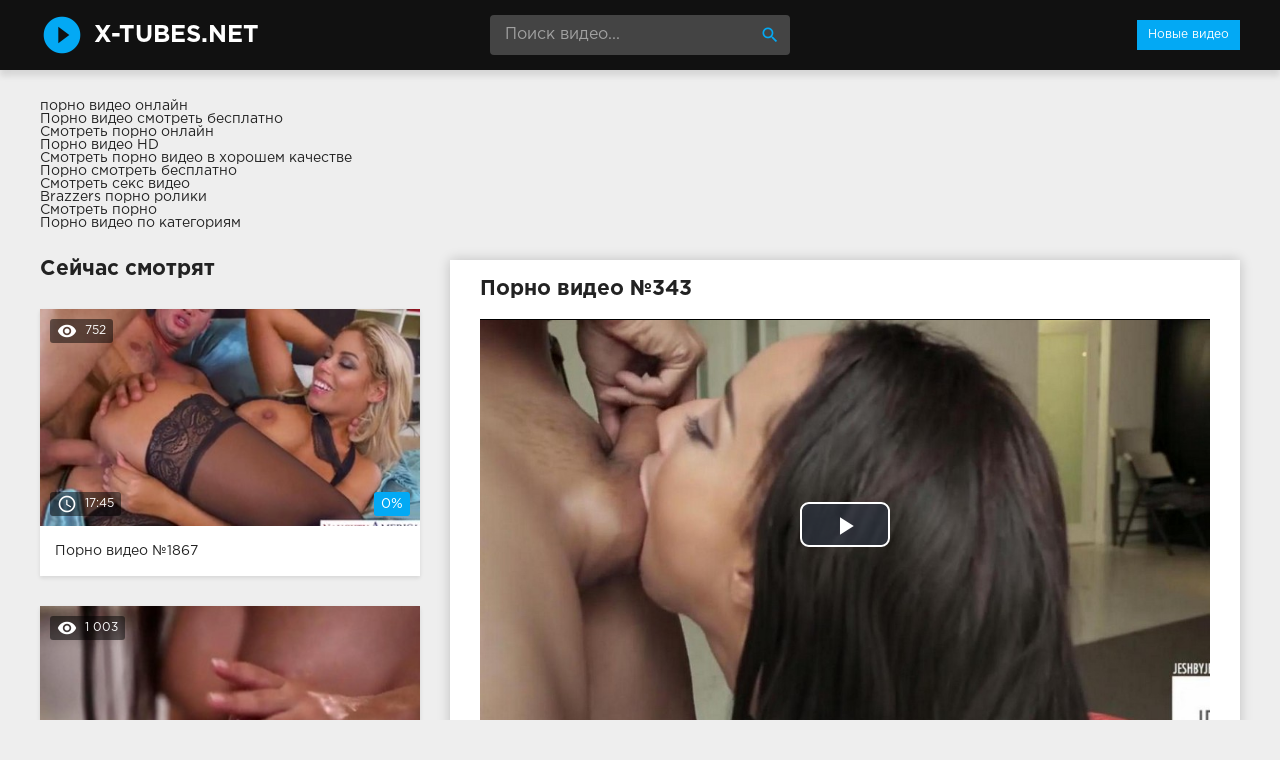

--- FILE ---
content_type: text/html; charset=windows-1251
request_url: http://x-tubes.net/343-video.html
body_size: 7647
content:
<!DOCTYPE html>
<html lang="ru">
<head>
<meta http-equiv="Content-Type" content="text/html; charset=windows-1251" />
<title>Порно №343 онлайн</title>
<meta name="description" content="Видео №343 с порнозвездой Teanna Trump. Длительность 12:38 мин. Смотрите онлайн или скачайте бесплатно (размер 116.34 мб)" />
<link rel="canonical" href="http://x-tubes.net/343-video.html" />
<meta name="viewport" content="width=device-width, initial-scale=1.0" />
</head>
<body>
<!--LiveInternet counter--><script><!--
new Image().src = "//counter.yadro.ru/hit?r"+
escape(document.referrer)+((typeof(screen)=="undefined")?"":
";s"+screen.width+"*"+screen.height+"*"+(screen.colorDepth?
screen.colorDepth:screen.pixelDepth))+";u"+escape(document.URL)+
";h"+escape(document.title.substring(0,80))+
";"+Math.random();//--></script><!--/LiveInternet-->
<div class="wrap">

		<header class="header">
			<div class="header-in wrap-center fx-row fx-middle">
				<a href="/" class="logo fw700 nowrap">x-tubes.net</a>
				<div class="search-box">
					<form id="quicksearch" method="post">
						<input type="hidden" name="do" value="search" />
						<input type="hidden" name="subaction" value="search" />
						<input id="story" name="story" placeholder="Поиск видео..." type="text" />
						<button type="submit" title="Найти"><span class="mat-icon">search</span></button>
					</form>
				</div>
				<ul class="h-menu">
					<li><a href="/" class="active">Новые видео</a></li>
				</ul>
				<div class="btn-menu"><span class="mat-icon">menu</span></div>
			</div>
		</header>
		
		<!-- END HEADER -->

		<main class="main wrap-center">
<a href="http://pornuha365.com/">порно видео онлайн</a>
<style>
.content-main-info{
margin-bottom: 30px;
}
</style>
<div class="content-main-info">
			<a href="http://trahino.net/">Порно видео смотреть бесплатно</a><br>
			<a href="http://trahodom.com/">Смотреть порно онлайн</a><br>
			<a href="http://prostaporno.org/">Порно видео HD</a><br>
			<a href="http://pornoledi.me/">Смотреть порно видео в хорошем качестве</a><br>
			<a href="http://kegilya.net/">Порно смотреть бесплатно</a><br>
			<a href="http://sexovidos.com/">Смотреть секс видео</a><br>
			<a href="http://brazzers-porno.info/">Brazzers порно ролики</a><br>
			<a href="https://www.devka.club/porn/">Смотреть порно</a><br>
			<a href="http://kegilya.net/cats.html">Порно видео по категориям</a><br></div>

			
			
			
			
			<div class=" clearfix">
				<article class="ignore-select full">
	
	<div class="fcols fx-row">
	
		<div class="fleft">
		
			<h1 class="items-title fw700">Порно видео №343</h1>
			
			<div class="fplayer video-box">
				<link href="/player/video-js.min.css" rel="stylesheet"> 
				<link href="/player/vst.min.css" rel="stylesheet">     
				<script src="/player/video.min.js"></script>    
				<script src="/player/vst.min.js"></script>    
				<video poster="http://x-tubes.net/thumbs/1000x562/47398.1.jpg" class="video-js vjs-big-play-centered vjs-16-9" controls preload="none" data-setup='{
					  "plugins": {
					  "vastClient": {
						"adTagUrl": "",
						"adCancelTimeout": 6000,
						"playAdAlways": true
						}
					  }
					}'> 
				   <source src="/video/aHR0cDovL3MwLnZpZHNjZG4uY29tLzEvNDEwMDAvNDczOTgubXA0.mp4" type="video/mp4">
				</video>
			</div>
			
			<div class="fmeta clearfix">
			
			<div class="fmeta-rate" id="fmeta-rate-343">
				<div class="rate-plus" id="pluss-343" onclick="doRateLD('plus', '343');"><span class="mat-icon">thumb_up</span></div>
				<div class="rate-minus" id="minuss-343" onclick="doRateLD('minus', '343');"><span class="mat-icon">thumb_down</span></div>
				<div class="rate-counts"></div>
				<div class="rate-data"><span id="ratig-layer-343" class="ignore-select"><span class="ratingtypeplusminus ignore-select ratingzero" >0</span></span><span id="vote-num-id-343">0</span></div>
			</div>
			
				<div class="fm-item"><div>Зрителей</div>682</div>
				<div class="fm-item"><div>Продолжительность</div>12:38 минут</div>
				<div class="fm-item"><div>Скачать порно</div><a href="/video/aHR0cDovL3MwLnZpZHNjZG4uY29tLzEvNDEwMDAvNDczOTgubXA0.mp4"  rel="nofollow" download>116.34 Мб</a></div>
			</div>

			<div class="full-tags"><b>Категории:</b> <a href="http://x-tubes.net/molodye/">Молодые</a>, <a href="http://x-tubes.net/bryunetki/">Брюнетки</a>, <a href="http://x-tubes.net/kamshoty/">Камшоты</a>, <a href="http://x-tubes.net/minet/">Минет</a>, <a href="http://x-tubes.net/sperma/">Сперма</a>, <a href="http://x-tubes.net/rakom/">Раком</a>, <a href="http://x-tubes.net/krasivyy-seks/">Красивый секс</a></div>
			
			<div class="full-tags"><b>Порнозвёзды:</b> Teanna Trump</div>
		
			<div class="full-comms ignore-select" id="full-comms">
				<div class="comms-title fx-row fx-middle">
					<span>Комментарии (0)</span>
					<div class="add-comm-btn btn">Написать</div>
				</div>
				<form  method="post" name="dle-comments-form" id="dle-comments-form" ><!--noindex-->
<div class="add-comm-form clearfix" id="add-comm-form">
	
		
		<div class="ac-inputs fx-row">
			<input type="text" maxlength="35" name="name" id="name" placeholder="Ваше имя" />
			<!--<input type="text" maxlength="35" name="mail" id="mail" placeholder="Ваш e-mail (необязательно)" />-->
		</div>
		
			
		<div class="ac-textarea"><link rel="stylesheet" href="http://x-tubes.net/engine/editor/jscripts/froala/fonts/font-awesome.css">
<link rel="stylesheet" href="http://x-tubes.net/engine/editor/jscripts/froala/css/editor.css">
<script type="text/javascript">
	var text_upload = "Загрузка файлов и изображений на сервер";
</script>
<div class="wseditor"><textarea id="comments" name="comments" rows="10" cols="50" class="ajaxwysiwygeditor"></textarea></div></div>
			

			<div class="ac-protect">
				
				
				<div class="form-item clearfix imp">
					<label>Введите код с картинки:</label>
					<div class="form-secur">
						<input type="text" name="sec_code" id="sec_code" placeholder="Впишите код с картинки" maxlength="45" required /><a onclick="reload(); return false;" title="Кликните на изображение чтобы обновить код, если он неразборчив" href="#"><span id="dle-captcha"><img src="/engine/modules/antibot/antibot.php" alt="Кликните на изображение чтобы обновить код, если он неразборчив" width="160" height="80" /></span></a>
					</div>
				</div>
				
				
			</div>


	<div class="ac-submit clearfix">
		<button name="submit" type="submit">Отправить</button>
	</div>
	
</div>
<!--/noindex-->
		<input type="hidden" name="subaction" value="addcomment" />
		<input type="hidden" name="post_id" id="post_id" value="343" /></form>
				
<div id="dle-ajax-comments"></div>

				<!--dlenavigationcomments-->
			</div>
		
		</div>
		
		<div class="fright">
			<div class="items-title fw700">Сейчас смотрят</div>
			
				<div class="item">
					<a href="http://x-tubes.net/1867-video.html" class="item-link">
						<div class="item-in">
							<div class="item-img img-resp icon-left">
								<img src="/thumbs/400x225/39359.1.jpg" id="[39359]" alt="Порно #1867: Анал, Большие сиськи, Девушки в чулках, Блондинки, Огромный член, Камшоты, Порнозвезды">
								<div class="item-meta meta-views"><span class="mat-icon">remove_red_eye</span>752</div>
								<div class="item-meta meta-time"><span class="mat-icon">access_time</span>17:45</div>
								<div class="item-meta meta-rate"><span class="ratingtypeplusminus ignore-select ratingzero" >0</span><span id="vote-num-id-1867" class="ignore-select">0</span></div>
							</div>
							<div class="item-title">Порно видео №1867</div>
						</div>
					</a>
				</div>
				<div class="item">
					<a href="http://x-tubes.net/2203-video.html" class="item-link">
						<div class="item-in">
							<div class="item-img img-resp icon-left">
								<img src="/thumbs/400x225/43734.1.jpg" id="[43734]" alt="Порно #2203: Большие сиськи, Брюнетки, Куни, Массаж, Мастурбация, Минет, Поза 69, Порнозвезды, Сперма, Раком">
								<div class="item-meta meta-views"><span class="mat-icon">remove_red_eye</span>1 003</div>
								<div class="item-meta meta-time"><span class="mat-icon">access_time</span>14:33</div>
								<div class="item-meta meta-rate"><span class="ratingtypeplusminus ignore-select ratingzero" >0</span><span id="vote-num-id-2203" class="ignore-select">0</span></div>
							</div>
							<div class="item-title">Порно видео №2203</div>
						</div>
					</a>
				</div>
				<div class="item">
					<a href="http://x-tubes.net/2209-video.html" class="item-link">
						<div class="item-in">
							<div class="item-img img-resp icon-left">
								<img src="/thumbs/400x225/28683.1.jpg" id="[28683]" alt="Порно #2209: Анал, Большие сиськи, Брюнетки, Игрушки для секса, Камшоты, Мастурбация, Минет, Самотык, Попки">
								<div class="item-meta meta-views"><span class="mat-icon">remove_red_eye</span>863</div>
								<div class="item-meta meta-time"><span class="mat-icon">access_time</span>16:20</div>
								<div class="item-meta meta-rate"><span class="ratingtypeplusminus ignore-select ratingplus" >+1</span><span id="vote-num-id-2209" class="ignore-select">1</span></div>
							</div>
							<div class="item-title">Порно видео №2209</div>
						</div>
					</a>
				</div>
		</div>
		
	</div>
	
	<!-- END FCOLS -->
	
	<div class="items-header">
		<div class="items-title fw700">Рекомендуем похожие ролики</div>
	</div>
	<div class="items clearfix">
		
				<div class="item">
					<a href="http://x-tubes.net/2288-video.html" class="item-link">
						<div class="item-in">
							<div class="item-img img-resp icon-left">
								<img src="/thumbs/400x225/43020.1.jpg" id="[43020]" alt="Порно #2288: Межрасовый секс, Блондинки, Камшоты, Минет, Мадам, Грудастые">
								<div class="item-meta meta-time"><span class="mat-icon">access_time</span>10:12</div>
							</div>
							<div class="item-title">Порно видео №2288</div>
						</div>
					</a>
				</div>
				<div class="item">
					<a href="http://x-tubes.net/1648-video.html" class="item-link">
						<div class="item-in">
							<div class="item-img img-resp icon-left">
								<img src="/thumbs/400x225/39130.1.jpg" id="[39130]" alt="Порно #1648: Групповой секс, Брюнетки, Куни, Минет, Рыжие, Сперма, Милашки, Раком">
								<div class="item-meta meta-time"><span class="mat-icon">access_time</span>10:18</div>
							</div>
							<div class="item-title">Порно видео №1648</div>
						</div>
					</a>
				</div>
				<div class="item">
					<a href="http://x-tubes.net/1476-video.html" class="item-link">
						<div class="item-in">
							<div class="item-img img-resp icon-left">
								<img src="/thumbs/400x225/30959.1.jpg" id="[30959]" alt="Порно #1476: Молодые, Брюнетки, Камшоты, Мастурбация, Минет, Порнозвезды, Сперма, Стройняшки, Ножки, Милашки">
								<div class="item-meta meta-time"><span class="mat-icon">access_time</span>14:51</div>
							</div>
							<div class="item-title">Порно видео №1476</div>
						</div>
					</a>
				</div>
				<div class="item">
					<a href="http://x-tubes.net/1385-video.html" class="item-link">
						<div class="item-in">
							<div class="item-img img-resp icon-left">
								<img src="/thumbs/400x225/25279.1.jpg" id="[25279]" alt="Порно #1385: Большие сиськи, Волосатые, Блондинки, Минет, От первого лица, Фетиш, Сперма, Молодые">
								<div class="item-meta meta-time"><span class="mat-icon">access_time</span>19:54</div>
							</div>
							<div class="item-title">Порно видео №1385</div>
						</div>
					</a>
				</div>
				<div class="item">
					<a href="http://x-tubes.net/1375-video.html" class="item-link">
						<div class="item-in">
							<div class="item-img img-resp icon-left">
								<img src="/thumbs/400x225/45029.1.jpg" id="[45029]" alt="Порно #1375: Домашний секс, Минет, Пальцами">
								<div class="item-meta meta-time"><span class="mat-icon">access_time</span>19:43</div>
							</div>
							<div class="item-title">Порно видео №1375</div>
						</div>
					</a>
				</div>
				<div class="item">
					<a href="http://x-tubes.net/1228-video.html" class="item-link">
						<div class="item-in">
							<div class="item-img img-resp icon-left">
								<img src="/thumbs/400x225/31890.1.jpg" id="[31890]" alt="Порно #1228: Анал, Брюнетки, Минет, Поза 69, Сперма, Попки, Раком, Кокетки">
								<div class="item-meta meta-time"><span class="mat-icon">access_time</span>15:04</div>
							</div>
							<div class="item-title">Порно видео №1228</div>
						</div>
					</a>
				</div>
				<div class="item">
					<a href="http://x-tubes.net/970-video.html" class="item-link">
						<div class="item-in">
							<div class="item-img img-resp icon-left">
								<img src="/thumbs/400x225/33704.1.jpg" id="[33704]" alt="Порно #970: Большие сиськи, Брюнетки, Минет, Огромный член, От первого лица, Камшоты, Раком">
								<div class="item-meta meta-time"><span class="mat-icon">access_time</span>18:33</div>
							</div>
							<div class="item-title">Порно видео №970</div>
						</div>
					</a>
				</div>
				<div class="item">
					<a href="http://x-tubes.net/925-video.html" class="item-link">
						<div class="item-in">
							<div class="item-img img-resp icon-left">
								<img src="/thumbs/400x225/32867.1.jpg" id="[32867]" alt="Порно #925: Молодые, Блондинки, Камшоты, Массаж, Минет, Раком, На столе">
								<div class="item-meta meta-time"><span class="mat-icon">access_time</span>20:13</div>
							</div>
							<div class="item-title">Порно видео №925</div>
						</div>
					</a>
				</div>
				<div class="item">
					<a href="http://x-tubes.net/709-video.html" class="item-link">
						<div class="item-in">
							<div class="item-img img-resp icon-left">
								<img src="/thumbs/400x225/47424.1.jpg" id="[47424]" alt="Порно #709: Групповой секс, Брюнетки, Двойное проникновение, Минет, Сперма, Милашки">
								<div class="item-meta meta-time"><span class="mat-icon">access_time</span>17:21</div>
							</div>
							<div class="item-title">Порно видео №709</div>
						</div>
					</a>
				</div>
				<div class="item">
					<a href="http://x-tubes.net/315-video.html" class="item-link">
						<div class="item-in">
							<div class="item-img img-resp icon-left">
								<img src="/thumbs/400x225/28053.1.jpg" id="[28053]" alt="Порно #315: Межрасовый секс, Брюнетки, Минет, Огромный член, Камшоты, Порнозвезды, Кончают">
								<div class="item-meta meta-time"><span class="mat-icon">access_time</span>16:17</div>
							</div>
							<div class="item-title">Порно видео №315</div>
						</div>
					</a>
				</div>
				<div class="item">
					<a href="http://x-tubes.net/287-video.html" class="item-link">
						<div class="item-in">
							<div class="item-img img-resp icon-left">
								<img src="/thumbs/400x225/37890.1.jpg" id="[37890]" alt="Порно #287: Маленькие сиськи, Брюнетки, Камшоты, Минет, Огромный член, От первого лица, Милашки, Раком">
								<div class="item-meta meta-time"><span class="mat-icon">access_time</span>18:18</div>
							</div>
							<div class="item-title">Порно видео №287</div>
						</div>
					</a>
				</div>
				<div class="item">
					<a href="http://x-tubes.net/255-video.html" class="item-link">
						<div class="item-in">
							<div class="item-img img-resp icon-left">
								<img src="/thumbs/400x225/47577.1.jpg" id="[47577]" alt="Порно #255: Большие сиськи, Камшоты, Минет, Раком, Молодые">
								<div class="item-meta meta-time"><span class="mat-icon">access_time</span>13:23</div>
							</div>
							<div class="item-title">Порно видео №255</div>
						</div>
					</a>
				</div>
	</div>
			
</article>
			</div>

			

			
			
		
		</main>
		
		<!-- END MAIN -->
		
		<nav class="nav">
			<ul class="nav-in wrap-center fx-row">
				<li><a href="/aziatki/"><span>Азиатки</span> <span>39</span></a></li>
<li><a href="/aktivnyy-seks/"><span>Активный секс</span> <span>63</span></a></li>
<li><a href="/anal/"><span>Анал</span> <span>256</span></a></li>
<li><a href="/blondinki/"><span>Блондинки</span> <span>841</span></a></li>
<li><a href="/bolshie-siski/"><span>Большие сиськи</span> <span>611</span></a></li>
<li><a href="/bryunetki/"><span>Брюнетки</span> <span>1183</span></a></li>
<li><a href="/v-glotku/"><span>В глотку</span> <span>11</span></a></li>
<li><a href="/v-mashine/"><span>В машине</span> <span>63</span></a></li>
<li><a href="/v-ofise/"><span>В офисе</span> <span>76</span></a></li>
<li><a href="/vlagalische/"><span>Влагалище</span> <span>12</span></a></li>
<li><a href="/volosatye/"><span>Волосатые</span> <span>175</span></a></li>
<li><a href="/vtroem/"><span>Втроем</span> <span>9</span></a></li>
<li><a href="/gosti/"><span>Гости</span> <span>17</span></a></li>
<li><a href="/grudastye/"><span>Грудастые</span> <span>51</span></a></li>
<li><a href="/gruppovoy-seks/"><span>Групповой секс</span> <span>284</span></a></li>
<li><a href="/dvoynoe-proniknovenie/"><span>Двойное проникновение</span> <span>81</span></a></li>
<li><a href="/devushki-v-chulkah/"><span>Девушки в чулках</span> <span>306</span></a></li>
<li><a href="/domashniy-seks/"><span>Домашний секс</span> <span>29</span></a></li>
<li><a href="/drochit/"><span>Дрочит</span> <span>16</span></a></li>
<li><a href="/zhopastye/"><span>Жопастые</span> <span>9</span></a></li>
<li><a href="/zrelye/"><span>Зрелые</span> <span>110</span></a></li>
<li><a href="/igrushki-dlya-seksa/"><span>Игрушки для секса</span> <span>159</span></a></li>
<li><a href="/izmeny/"><span>Измены</span> <span>88</span></a></li>
<li><a href="/imeet/"><span>Имеет</span> <span>19</span></a></li>
<li><a href="/kamshoty/"><span>Камшоты</span> <span>1322</span></a></li>
<li><a href="/kastingi/"><span>Кастинги</span> <span>15</span></a></li>
<li><a href="/kiski/"><span>Киски</span> <span>121</span></a></li>
<li><a href="/klassicheskiy-seks/"><span>Классический секс</span> <span>25</span></a></li>
<li><a href="/klitor/"><span>Клитор</span> <span>22</span></a></li>
<li><a href="/koketki/"><span>Кокетки</span> <span>18</span></a></li>
<li><a href="/konchayut/"><span>Кончают</span> <span>46</span></a></li>
<li><a href="/krasavicy/"><span>Красавицы</span> <span>100</span></a></li>
<li><a href="/krasivyy-seks/"><span>Красивый секс</span> <span>30</span></a></li>
<li><a href="/krutoy-seks/"><span>Крутой секс</span> <span>35</span></a></li>
<li><a href="/kuni/"><span>Куни</span> <span>766</span></a></li>
<li><a href="/kucheryavye/"><span>Кучерявые</span> <span>11</span></a></li>
<li><a href="/lesbiyanki/"><span>Лесбиянки</span> <span>190</span></a></li>
<li><a href="/lyubovniki/"><span>Любовники</span> <span>45</span></a></li>
<li><a href="/madam/"><span>Мадам</span> <span>27</span></a></li>
<li><a href="/malenkie-siski/"><span>Маленькие сиськи</span> <span>210</span></a></li>
<li><a href="/massazh/"><span>Массаж</span> <span>40</span></a></li>
<li><a href="/masturbaciya/"><span>Мастурбация</span> <span>674</span></a></li>
<li><a href="/medsestry/"><span>Медсестры</span> <span>11</span></a></li>
<li><a href="/mezhrasovyy-seks/"><span>Межрасовый секс</span> <span>286</span></a></li>
<li><a href="/milashki/"><span>Милашки</span> <span>84</span></a></li>
<li><a href="/minet/"><span>Минет</span> <span>1717</span></a></li>
<li><a href="/modeli/"><span>Модели</span> <span>13</span></a></li>
<li><a href="/molodye/"><span>Молодые</span> <span>371</span></a></li>
<li><a href="/na-prirode/"><span>На природе</span> <span>65</span></a></li>
<li><a href="/na-stole/"><span>На столе</span> <span>23</span></a></li>
<li><a href="/naezdnicy/"><span>Наездницы</span> <span>14</span></a></li>
<li><a href="/nachalnik/"><span>Начальник</span> <span>12</span></a></li>
<li><a href="/negrityanki/"><span>Негритянки</span> <span>71</span></a></li>
<li><a href="/negry/"><span>Негры</span> <span>39</span></a></li>
<li><a href="/nezhnyy-seks/"><span>Нежный секс</span> <span>58</span></a></li>
<li><a href="/nenasytnye/"><span>Ненасытные</span> <span>32</span></a></li>
<li><a href="/nozhki/"><span>Ножки</span> <span>46</span></a></li>
<li><a href="/ogromnyy-chlen/"><span>Огромный член</span> <span>303</span></a></li>
<li><a href="/oralnyy-seks/"><span>Оральный секс</span> <span>243</span></a></li>
<li><a href="/orgazm/"><span>Оргазм</span> <span>49</span></a></li>
<li><a href="/orgii/"><span>Оргии</span> <span>72</span></a></li>
<li><a href="/ot-pervogo-lica/"><span>От первого лица</span> <span>351</span></a></li>
<li><a href="/ochkastye/"><span>Очкастые</span> <span>14</span></a></li>
<li><a href="/palcami/"><span>Пальцами</span> <span>38</span></a></li>
<li><a href="/podruzhki/"><span>Подружки</span> <span>26</span></a></li>
<li><a href="/poza-69/"><span>Поза 69</span> <span>135</span></a></li>
<li><a href="/popki/"><span>Попки</span> <span>84</span></a></li>
<li><a href="/pornozvezdy/"><span>Порнозвезды</span> <span>479</span></a></li>
<li><a href="/prepody/"><span>Преподы</span> <span>24</span></a></li>
<li><a href="/publichnyy-seks/"><span>Публичный секс</span> <span>35</span></a></li>
<li><a href="/pyshki/"><span>Пышки</span> <span>44</span></a></li>
<li><a href="/razvod-na-seks/"><span>Развод на секс</span> <span>20</span></a></li>
<li><a href="/razvratnye/"><span>Развратные</span> <span>22</span></a></li>
<li><a href="/rakom/"><span>Раком</span> <span>61</span></a></li>
<li><a href="/realnyy-seks/"><span>Реальный секс</span> <span>10</span></a></li>
<li><a href="/russkiy-seks/"><span>Русский секс</span> <span>20</span></a></li>
<li><a href="/ryzhie/"><span>Рыжие</span> <span>118</span></a></li>
<li><a href="/samotyk/"><span>Самотык</span> <span>19</span></a></li>
<li><a href="/sekretarshi/"><span>Секретарши</span> <span>16</span></a></li>
<li><a href="/seksualnye-devushki/"><span>Сексуальные девушки</span> <span>37</span></a></li>
<li><a href="/skrytaya-kamera/"><span>Скрытая камера</span> <span>26</span></a></li>
<li><a href="/solo-krasotok/"><span>Соло красоток</span> <span>64</span></a></li>
<li><a href="/sperma/"><span>Сперма</span> <span>796</span></a></li>
<li><a href="/stony/"><span>Стоны</span> <span>27</span></a></li>
<li><a href="/strapon/"><span>Страпон</span> <span>9</span></a></li>
<li><a href="/strastnyy-seks/"><span>Страстный секс</span> <span>64</span></a></li>
<li><a href="/stroynyashki/"><span>Стройняшки</span> <span>16</span></a></li>
<li><a href="/studenty/"><span>Студенты</span> <span>38</span></a></li>
<li><a href="/tatuirovannye/"><span>Татуированные</span> <span>11</span></a></li>
<li><a href="/uniforma/"><span>Униформа</span> <span>37</span></a></li>
<li><a href="/fetish/"><span>Фетиш</span> <span>72</span></a></li>
<li><a href="/hozyayka/"><span>Хозяйка</span> <span>16</span></a></li>
<li><a href="/hudye/"><span>Худые</span> <span>26</span></a></li>
<li><a href="/chastnyy-seks/"><span>Частный секс</span> <span>15</span></a></li>

			</ul>
		</nav>
		
		<!-- END NAV -->

	
</div>

<!-- END WRAP -->
<link href="/templates/Default/style/styles.css" type="text/css" rel="stylesheet" />
<link href="/templates/Default/style/engine.css" type="text/css" rel="stylesheet" />
<script type="text/javascript" src="/engine/classes/js/jquery.js"></script>
<script type="text/javascript" src="/engine/classes/js/jqueryui.js"></script>
<script type="text/javascript" src="/engine/classes/js/dle_js.js"></script>
<script type="text/javascript" src="/engine/editor/jscripts/froala/editor.js"></script>
<script type="text/javascript" src="/engine/editor/jscripts/froala/languages/ru.js"></script>
<link media="screen" href="/engine/editor/css/default.css" type="text/css" rel="stylesheet" />
<script src="/templates/Default/js/libs.js"></script>
<script>
$(document).ready(function(){
	var cycle
	$('.item-img img').hover(function() {
		var maxArray = $(this).attr("id").match(/max\[(\d*)\]/i)
		if(maxArray) {
			var max = maxArray[1]
		} else {
			var max = 7
		}
		function plusone() {
			$(o).attr("src", $(o).attr("src").replace(/(\d*?).jpg/i, function (str, p1) {
				var p = Number(p1)
				if (p >= max) {
					return "1.jpg"
				} else {
					p++;
					return p + ".jpg"
				}
			}));
		}
		var o = $("<img>")
		$(o).attr("src", $(this).attr("src"));
		for (var i = 1; i <= max; i++) {
			plusone();
			$(o).attr("src", $(o).attr("src")).load();
		}
		o = this
		cycle = setInterval(plusone, 500);
	}, function() {
		clearInterval(cycle);
	});
});
</script>
<script type="text/javascript">
<!--
var dle_root       = '/';
var dle_admin      = '';
var dle_login_hash = '';
var dle_group      = 5;
var dle_skin       = 'Default';
var dle_wysiwyg    = '1';
var quick_wysiwyg  = '1';
var dle_act_lang   = ["Да", "Нет", "Ввод", "Отмена", "Сохранить", "Удалить", "Загрузка. Пожалуйста, подождите..."];
var menu_short     = 'Быстрое редактирование';
var menu_full      = 'Полное редактирование';
var menu_profile   = 'Просмотр профиля';
var menu_send      = 'Отправить сообщение';
var menu_uedit     = 'Админцентр';
var dle_info       = 'Информация';
var dle_confirm    = 'Подтверждение';
var dle_prompt     = 'Ввод информации';
var dle_req_field  = 'Заполните все необходимые поля';
var dle_del_agree  = 'Вы действительно хотите удалить? Данное действие невозможно будет отменить';
var dle_spam_agree = 'Вы действительно хотите отметить пользователя как спамера? Это приведёт к удалению всех его комментариев';
var dle_complaint  = 'Укажите текст Вашей жалобы для администрации:';
var dle_big_text   = 'Выделен слишком большой участок текста.';
var dle_orfo_title = 'Укажите комментарий для администрации к найденной ошибке на странице';
var dle_p_send     = 'Отправить';
var dle_p_send_ok  = 'Уведомление успешно отправлено';
var dle_save_ok    = 'Изменения успешно сохранены. Обновить страницу?';
var dle_reply_title= 'Ответ на комментарий';
var dle_tree_comm  = '0';
var dle_del_news   = 'Удалить статью';
var allow_dle_delete_news   = false;

jQuery(function($){
	
      $('#comments').froalaEditor({
        dle_root: dle_root,
        dle_upload_area : "comments",
        dle_upload_user : "",
        dle_upload_news : "0",
        width: '100%',
        height: '220',
        language: 'ru',
		placeholderText: '',
        enter: $.FroalaEditor.ENTER_BR,
        toolbarSticky: false,
        theme: 'gray',
        linkAlwaysNoFollow: false,
        linkInsertButtons: ['linkBack'],
        linkList:[],
        linkAutoPrefix: '',
        linkStyles: {
          'fr-strong': 'Bold',
          'fr-text-red': 'Red',
          'fr-text-blue': 'Blue',
          'fr-text-green': 'Green'
        },
        linkText: true,
		htmlAllowedTags: ['div', 'span', 'p', 'br', 'strong', 'em', 'ul', 'li', 'ol', 'b', 'u', 'i', 's', 'a', 'img'],
		htmlAllowedAttrs: ['class', 'href', 'alt', 'src', 'style', 'target'],
		pastePlain: true,
        imageInsertButtons: ['imageBack', '|', 'imageByURL'],
        imagePaste: false,
        imageStyles: {
          'fr-bordered': 'Borders',
          'fr-rounded': 'Rounded',
          'fr-padded': 'Padded',
          'fr-shadows': 'Shadows',
        },
		
        toolbarButtonsXS: ['bold', 'italic', 'underline', 'strikeThrough', '|', 'align', 'formatOL', 'formatUL', '|', 'insertLink', 'dleleech', 'emoticons', '|', 'dlehide', 'dlequote', 'dlespoiler'],

        toolbarButtonsSM: ['bold', 'italic', 'underline', 'strikeThrough', '|', 'align', 'formatOL', 'formatUL', '|', 'insertLink', 'dleleech', 'emoticons', '|', 'dlehide', 'dlequote', 'dlespoiler'],

        toolbarButtonsMD: ['bold', 'italic', 'underline', 'strikeThrough', '|', 'align', 'formatOL', 'formatUL', '|', 'insertLink', 'dleleech', 'emoticons', '|', 'dlehide', 'dlequote', 'dlespoiler'],

        toolbarButtons: ['bold', 'italic', 'underline', 'strikeThrough', '|', 'align', 'formatOL', 'formatUL', '|', 'insertLink', 'dleleech', 'emoticons', '|', 'dlehide', 'dlequote', 'dlespoiler']

      });

$('#dle-comments-form').submit(function() {
	doAddComments();
	return false;
});
});
//-->
</script>
<script defer src="https://static.cloudflareinsights.com/beacon.min.js/vcd15cbe7772f49c399c6a5babf22c1241717689176015" integrity="sha512-ZpsOmlRQV6y907TI0dKBHq9Md29nnaEIPlkf84rnaERnq6zvWvPUqr2ft8M1aS28oN72PdrCzSjY4U6VaAw1EQ==" data-cf-beacon='{"version":"2024.11.0","token":"9a7cd1416e7942f087c0c6970625609d","r":1,"server_timing":{"name":{"cfCacheStatus":true,"cfEdge":true,"cfExtPri":true,"cfL4":true,"cfOrigin":true,"cfSpeedBrain":true},"location_startswith":null}}' crossorigin="anonymous"></script>
</body>
</html>